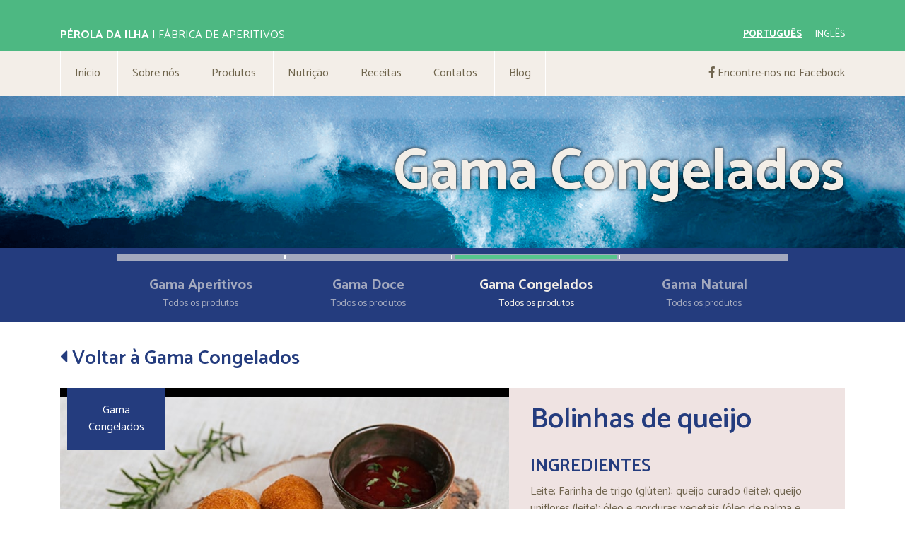

--- FILE ---
content_type: text/html; charset=UTF-8
request_url: https://www.peroladailha.pt/gama-congelados/produto/bolinhas-de-queijo
body_size: 17416
content:
<!doctype html>
<html lang="pt">
<head>
	<meta charset="utf-8">
	<title>Bolinhas de queijo Pérola da Ilha | Gama Congelados</title>
	<meta name="description" content="Aceda a toda a informação sobre as bolinhas de queijo da Pérola da ilha: ingredientes, imagens do produto e das embalagens (assim como às diversas opções de embalagens existentes e à ficha técnica).">	<meta name="author" content="CBB">
    <meta name="viewport" content="width=device-width,initial-scale=1.0">
	<!-- Global site tag (gtag.js) - Google Analytics -->
    <script async src="https://www.googletagmanager.com/gtag/js?id=UA-152004583-1"></script>
    <script>
      window.dataLayer = window.dataLayer || [];
      function gtag(){dataLayer.push(arguments);}
      gtag('js', new Date());

      gtag('config', 'UA-152004583-1');
    </script>
    <!-- Bootstrap Core CSS -->
    <link href="https://www.peroladailha.pt/assets/css/bootstrap.min.css" rel="stylesheet">
    <!-- Custom CSS -->
    <link href="https://www.peroladailha.pt/assets/css/style.css" rel="stylesheet">
    <!-- Google Font -->
    <link href="https://fonts.googleapis.com/css?family=Catamaran:400,500,600,700" rel="stylesheet">
    <!-- Font Awesome -->
    <link rel="stylesheet" href="https://use.fontawesome.com/releases/v5.0.10/css/all.css" integrity="sha384-+d0P83n9kaQMCwj8F4RJB66tzIwOKmrdb46+porD/OvrJ+37WqIM7UoBtwHO6Nlg" crossorigin="anonymous">
    <!-- Jquery -->
    <script src="https://code.jquery.com/jquery-3.3.1.slim.min.js" integrity="sha384-q8i/X+965DzO0rT7abK41JStQIAqVgRVzpbzo5smXKp4YfRvH+8abtTE1Pi6jizo" crossorigin="anonymous"></script>		<script src="https://ajax.googleapis.com/ajax/libs/jquery/2.1.3/jquery.min.js"></script>
    </head>
<body>
<div class="container-fluid main-menu d-none d-md-block">
	<div class="row top-menu">
		<div class="container">
			<a href="https://www.peroladailha.pt/"><img class="logo" alt="perola-da-ilha-logo" src="https://www.peroladailha.pt/assets/imagens/logotipo.png"> </a>
			<div class="row">
				<div class="col-sm-6 text-left">
					<p><strong>PÉROLA DA ILHA</strong> | Fábrica de Aperitivos</p>
				</div>
				<div class="col-sm-6 text-right">
					<ul>
						<li>
							<a class="active" href="#">português</a> <a class="" href="https://www.peroladailha.pt/en/frozen-range">inglês</a>
						</li>
					</ul>
				</div>
			</div>
		</div>
	</div>
	<div class="row bottom-menu">
		<div class="container">
			<div class="row">
				<div class="col-sm-12">
					<ul>
						<li><a href="https://www.peroladailha.pt/">Início</a></li>
						<li><a href="https://www.peroladailha.pt/sobre-nos">Sobre nós</a></li>
						<li><a href="https://www.peroladailha.pt/gamas-de-produtos">Produtos</a></li>
						<li><a href="https://www.peroladailha.pt/nutricao">Nutrição</a></li>
						<li><a href="https://www.peroladailha.pt/receitas">Receitas</a></li>
						<li><a href="https://www.peroladailha.pt/contatos">Contatos</a></li>
						<li><a href="https://www.peroladailha.pt/blog">Blog</a></li>
					</ul>
					<div class="facebook">
						<a href="https://www.facebook.com/perola.dailha/" target="_blank"><i class="fab fa-facebook-f"></i> Encontre-nos no Facebook</a>
					</div>
				</div>
			</div>
		</div>
	</div>
</div>
<div class="container-fluid mobile-menu d-md-none d-lg-none d-xl-non">
	<nav class="navbar navbar-expand-lg navbar-light">
		  <a class="navbar-brand" href="https://www.peroladailha.pt/"><img class="logo" alt="perola-da-ilha-logo" src="https://www.peroladailha.pt/assets/imagens/logotipo.png"></a>
			  <button class="navbar-toggler" type="button" data-toggle="collapse" data-target="#navbarSupportedContent" aria-controls="navbarSupportedContent" aria-expanded="false" aria-label="Toggle navigation">
			    <span class="navbar-toggler-icon"></span>
			  </button>
			  <div class="collapse navbar-collapse" id="navbarSupportedContent">
			    <ul class="navbar-nav mr-auto">
				    <li class="nav-item active">
				      	<a class="nav-link" href="https://www.peroladailha.pt/">Início <span class="sr-only">(current)</span></a>
				    </li>
				    <li class="nav-item">
				      	<a class="nav-link" href="https://www.peroladailha.pt/sobre-nos">Sobre nós</a>
				    </li>
				    <li class="nav-item">
				      	<a class="nav-link" href="https://www.peroladailha.pt/gamas-de-produtos">Produtos</a>
				    </li>
				    <li class="nav-item">
				      	<a class="nav-link" href="https://www.peroladailha.pt/nutricao">Nutrição</a>
				    </li>
				    <li class="nav-item">
				      	<a class="nav-link" href="https://www.peroladailha.pt/receitas">Receitas</a>
				    </li>
				    <li class="nav-item">
				      	<a class="nav-link" href="https://www.peroladailha.pt/contatos">Contatos</a>
				    </li>
				    <li class="nav-item">
				      	<a class="nav-link" href="https://www.peroladailha.pt/blog">Blog</a>
				    </li>
				    <li class="nav-item">
				      	<a class="nav-link" href="https://www.facebook.com/perola.dailha/" target="_blank"><i class="fab fa-facebook-f"></i> Encontre-nos no Facebook</a>
				    </li>
				    <li class="nav-item languages-mobile">
				      	<a class="active" href="#">português</a> / <a class="" href="https://www.peroladailha.pt/en/frozen-range">inglês</a>
				    </li>
			    </ul>
		  </div>
	</nav>
</div>

<style type="text/css">
	.slider-img{
		transition: background 0.5s linear;
	}
</style>
<div class="container-fluid" id="gama-congelados-produto">
	<div class="row banner-gama-congelados d-none d-sm-block">
		<div class="col-sm-12">
			<div class="container vertical-text">
				<span><p>Gama Congelados</p></span>
			</div>
		</div>
	</div>
	<div class="row gamas-selection d-none d-sm-block">
		<div class="container">
			<div class="row justify-content-md-center">
				<div class="col-sm-10">
					<div class="row barra-estranha">
						<div class="col-sm-3 barritas"><div class="inner"></div></div>
						<div class="col-sm-3 barritas"><div class="inner"></div></div>
						<div class="col-sm-3 barritas active"><div class="inner"></div></div>
						<div class="col-sm-3 barritas"><div class="inner"></div></div>
					</div>
					<div class="row">
						<div class="col-sm-3 salgados">
		<a href="https://www.peroladailha.pt/gama-salgados">
			<p class="title">Gama Aperitivos</p>
			<p>Todos os produtos</p>
		</a>
	</div>
	<div class="col-sm-3 doce">
		<a href="https://www.peroladailha.pt/gama-doce">
			<p class="title">Gama Doce</p>
			<p>Todos os produtos</p>
		</a>
	</div>
	<div class="col-sm-3 congelados active">
		<a href="https://www.peroladailha.pt/gama-congelados">
			<p class="title">Gama Congelados</p>
			<p>Todos os produtos</p>
		</a>
	</div>
	<div class="col-sm-3 natural">
		<a href="https://www.peroladailha.pt/gama-natural">
			<p class="title">Gama Natural</p>
			<p>Todos os produtos</p>
		</a>
	</div>
					</div>
				</div>
			</div>
		</div>
	</div>
	<div class="row sliders">
		<div class="container">
			<div class="row d-none d-sm-block">
				<div class="col-sm-12">
					<h3><a href="https://www.peroladailha.pt/gama-congelados"><i class="fas fa-caret-left"></i> Voltar à Gama Congelados</a></h3>
				</div>
			</div>
						<div class="row">
				<div class="col-sm-12">
					<div id="slider-gamas" class="carousel slide" data-ride="carousel">
					  	<div class="carousel-inner" role="listbox">
					    	<div class="carousel-item active" style="background:#efe3e2;">
					    		<div class="row">
						    		<div class="col-sm-7 imagem">
						    			<div class="slider-img" role="img" alt="Perola da Ilha Bolinhas de queijo" style="background-image: url('https://www.peroladailha.pt/assets/imagens/uploads/FOTF60781.JPG');background-color:black;background-repeat: no-repeat;background-position: center; background-size:contain;">
						    				<div class="title">
						    					<span>Gama </br>Congelados</span>
						    				</div>
						    			</div>
						    			<div class="bottom-buttons">
						    				<span class="ver-emb">Ver embalagem</span>
						    										    				<a href="https://www.peroladailha.pt/assets/imagens/uploads/34-fichas_tecnicas_CONGELADOS_2018_35_Bolinhas_de_Queijo.pdf" target="_blank">Ficha técnica</a>
						    										    			</div>
						    		</div>
						    		<div class="col-sm-5 detalhes">
						    			<p class="title">Bolinhas de queijo</p>
						    			<p class="subtitle">Ingredientes</p>
						    			<span class="text"><p>Leite; Farinha de trigo (gl&uacute;ten); queijo curado (leite); queijo uniflores (leite); &oacute;leo e gorduras vegetais (&oacute;leo de palma e seus derivados, &oacute;leo de girassol e &oacute;leo de soja); azeitonas recheadas; p&atilde;o ralado (gl&uacute;ten); ovos; a&ccedil;&uacute;car e sal.</p>
</span>
						    			<p class="subtitle">embalagens</p>
						    			<div class="row">
						    				<div class="col-6">
						    					<p class="text-title">Peso Líquido</p>
						    					<p class="text">350 gr.</p>
						    					<p class="text"></p>
						    					<p class="text"></p>
						    					<p class="text"></p>
						    					<p class="text"></p>
						    				</div>
						    				<div class="col-6">
						    					<p class="text-title">Embalagem</p>
						    					<p class="text">Caixa de 10 unid.</p>
						    					<p class="text"></p>
						    					<p class="text"></p>
						    					<p class="text"></p>
						    					<p class="text"></p>
						    				</div>
						    			</div>
						    	</div>
					    	</div>
					  	</div>
					</div>
					<hr>
				</div>
			</div>
		</div>
		<div class="row d-block d-sm-none">
			<div class="col-sm-12">
				<h3><a href="https://www.peroladailha.pt/gama-congelados"><i class="fas fa-caret-left"></i> Voltar à Gama Congelados</a></h3>
			</div>
		</div>
		<div class="row gamas-selection-mobile d-sm-none">
			<div class="container">
				<div class="row justify-content-md-center">
					<div class="col-sm-10">
						<div class="row">
						<div class="col-sm-3 salgados">
		<a href="https://www.peroladailha.pt/gama-salgados">
			<p class="title">Gama Aperitivos</p>
			<p>Todos os produtos</p>
		</a>
	</div>
	<div class="col-sm-3 doce">
		<a href="https://www.peroladailha.pt/gama-doce">
			<p class="title">Gama Doce</p>
			<p>Todos os produtos</p>
		</a>
	</div>
	<div class="col-sm-3 congelados active">
		<a href="https://www.peroladailha.pt/gama-congelados">
			<p class="title">Gama Congelados</p>
			<p>Todos os produtos</p>
		</a>
	</div>
	<div class="col-sm-3 natural">
		<a href="https://www.peroladailha.pt/gama-natural">
			<p class="title">Gama Natural</p>
			<p>Todos os produtos</p>
		</a>
	</div>
					</div>
					</div>
				</div>
			</div>
		</div>
	</div>
</div>
<script type="text/javascript">
$(document).ready(function(){
	$(".imagem .bottom-buttons").on("click", ".ver-emb", function(event){
		var ImagemEmbalagem = "BOLINHAS_DE_QUEIJO1.jpg";
		$(".slider-img").css("background-color", "white");
	    $(".slider-img").css("background-image", "url(../../assets/imagens/uploads/"+ImagemEmbalagem+")");
	    $(".slider-img").css("background-size", "contain");
	    $(this).addClass( "ver-prod" );
	    $(this).removeClass( "ver-emb" );
	    $(this).text( "Ver Produto" );
	});
	$(".imagem .bottom-buttons").on("click", ".ver-prod", function(event){
		var ImagemOriginal = "FOTF60781.JPG";
		$(".slider-img").css("background-color", "black");
        $(".slider-img").css("background-image", "url(../../assets/imagens/uploads/"+ImagemOriginal+")");
        $(".slider-img").css("background-size", "contain");
        $(this).addClass( "ver-emb" );
        $(this).removeClass( "ver-prod" );
        $(this).text( "Ver Embalagem" );
    });
});
</script>
<div class="container-fluid">
  <div class="row home-outro">
    <div class="container">
      <div class="row">
        <div class="col-sm-7">
          <div class="row">
            <div class="col-sm-6">
              <div class="box">
                <p><strong>LOJA</strong> PÉROLA DA ILHA</p>
                <p>Visite a nossa loja onde pode encontrar todos os nossos produtos e conhecer melhor cada uma das nossas variadas gamas!
</p>
                <p>
                  <span style="color:#0e683f;">Caminho da Adutora, 14                  <br>9500-511 Ponta Delgada</span>
                </p>
              </div>
            </div>
            <div class="col-sm-6">
              <div class="box">
                <p>PÉROLA DA ILHA <strong>ONLINE</strong></p>
                <p>“Por acaso as vossas pizzas congeladas são das melhores. O que é regional é que é bom. E da minha freguesia, da Fajã de Cima, melhor ainda!”</p>
                <p>- Fábio Miranda -</p>
              </div>
            </div>
          </div>
        </div>
        <div class="col-sm-5">
          <div class="box">
            <p>PÉROLA DA ILHA <strong>TODO O ANO</strong></p>
            <div class="linha">
              <div class="green-box">
                <strong>NOV.</strong><br>05/09              </div>
              <div class="texto">
                <p><strong>Conheça os dois novos sabores de pizza ATUM e VEGETARIANA</strong></p>
                <p>Dias 8 e 9 de Novembro degustação na nossa loja</p>
              </div>
            </div>
            <div class="linha">
              <div class="green-box">
                <strong>NOV.</strong><br>12/16              </div>
              <div class="texto">
                <p><strong>Promoção produtos GAMA NATURAL</strong></p>
                <p>Passa uva sem grainha 180g  e cajú cru 180g. Uma conbinação prefeita! Dias 15 e 16 degustação.</p>
              </div>
            </div>
          </div>
        </div>
      </div>
    </div>
  </div>
</div>	<div class="container-fluid" id="footer">
		<div class="container">
			<div class="row">
				<div class="col-sm-4">
					<ul class="footer-links">
						<a href="https://www.peroladailha.pt/"><li>Início</li></a>
						<a href="https://www.peroladailha.pt/sobre-nos"><li>Sobre nós</li></a>
						<a href="https://www.peroladailha.pt/gamas-de-produtos"><li>Produtos</li></a>
						<a href="https://www.peroladailha.pt/nutricao"><li>Nutrição</li></a>
						<a href="https://www.peroladailha.pt/receitas"><li>Receitas</li></a>												<a href="/privacy-policy"><li>Política de Privacidade</li></a>
					</ul>
				</div>
				<div class="col-sm-4">
					<p style="text-transform:uppercase;" class="title foot-cont"><a href="https://www.peroladailha.pt/contatos">Contatos</a></p>
					<div class="linha morada">
						<i class="fas fa-map-signs"></i>
						<p>Rua das Províncias, 87 <br> 9500-518 Ponta Delgada</p>
					</div>
					<div class="linha">
						<i class="fas fa-phone"></i>
						<p>296 638 908</p>
					</div>
				</div>
				<div class="col-sm-4">
					<p class="title facebook"><a href="https://www.facebook.com/perola.dailha/">FACEBOOK <i class="fab fa-facebook-square"></i></a></p>
					<a href="mailto:info@peroladailha.pt">
						<div class="duvidas">
							<p>Dúvidas? Contate info@peroladailha.pt</p>
							<div class="arrow"><i class="fas fa-angle-right"></i></div>
						</div>
					</a>
					<a target="_blank" class="desenvolvido" href="https://cbb.com.pt/">Desenvolvido por CBB - Cubo &amp; Beebrand</a>
				</div>
			</div>
		</div>
	</div>		<div id="alertcookies">		<span>Este site utiliza cookies para permitir uma melhor experiência por parte do utilizador. Ao navegar no site estará a consentir a sua utilização.</span> 		<a target="_blank" href="/privacy-policy">Informação</a>		<a id="close" class="acceptcookies" style="float:right; text-transform:uppercase;" href="JavaScript:alert(0)">Aceitar</a>	</div>	<script>jQuery(document).ready(function() {  // If the 'hide cookie is not set we show the message  if (!readCookie('hide')) {    $('#alertcookies').show();  }  // Add the event that closes the popup and sets the cookie that tells us to  // not show it again until one day has passed.  jQuery('#close').click(function() {    $('#alertcookies').hide();    createCookie('hide', true, 1)    return false;  });});// ---// And some generic cookie logic// ---function createCookie(name,value,days) {  if (days) {    var date = new Date();    date.setTime(date.getTime()+(days*24*60*60*1000));    var expires = "; expires="+date.toGMTString();  }  else var expires = "";  document.cookie = name+"="+value+expires+"; path=/";}function readCookie(name) {  var nameEQ = name + "=";  var ca = document.cookie.split(';');  for(var i=0;i < ca.length;i++) {    var c = ca[i];    while (c.charAt(0)==' ') c = c.substring(1,c.length);    if (c.indexOf(nameEQ) == 0) return c.substring(nameEQ.length,c.length);  }  return null;}function eraseCookie(name) {  createCookie(name,"",-1);}</script>
	</body>		
	<!-- jQuery first, then Popper.js, then Bootstrap JS -->
	<script src="https://cdnjs.cloudflare.com/ajax/libs/popper.js/1.14.0/umd/popper.min.js" integrity="sha384-cs/chFZiN24E4KMATLdqdvsezGxaGsi4hLGOzlXwp5UZB1LY//20VyM2taTB4QvJ" crossorigin="anonymous"></script>
	<script src="https://stackpath.bootstrapcdn.com/bootstrap/4.1.0/js/bootstrap.min.js" integrity="sha384-uefMccjFJAIv6A+rW+L4AHf99KvxDjWSu1z9VI8SKNVmz4sk7buKt/6v9KI65qnm" crossorigin="anonymous"></script>
</html>

--- FILE ---
content_type: text/css
request_url: https://www.peroladailha.pt/assets/css/style.css
body_size: 41087
content:
/* Global */#alertcookies {	padding:15px;	background: rgba(0, 0, 0, 0.48);	bottom: 0;	position:fixed;	width: 100%;	display: none;}#alertcookies span {	margin-left:20px;	color: white;	text-align:left;}#alertcookies > .acceptcookies {	float: right;    display: block;    padding: 5px 8px;    min-width: 100px;    border-radius: 5px;    cursor: pointer;    color: #fff;    background: #0d683f;    text-align: center;	margin-right:20px;}
*{
	font-family: 'Catamaran', sans-serif;
}
ul{
	padding:0;
	margin: 0;
}
li{
	list-style: none;
}
.carousel-indicators li {
    border-radius: 50%;
    height: 15px;
    width: 15px;
}
.carousel-control-next-icon, .carousel-control-prev-icon {
    width: 41px;
    height: 41px;
}
/* ---- Main Menu ---- */

.main-menu .top-menu{
	background-color:#4db882;
	color:white;
}
.main-menu .top-menu p, .main-menu .top-menu a{
	margin-top:10px;
	margin-bottom:10px;
	text-transform: uppercase;
}
.main-menu .top-menu a{
	color:white;
	text-decoration: none;
	display: inline-block;
	font-size:14px;
	padding-left: 15px
}
.main-menu .top-menu a.active{
	text-decoration: underline;
	font-weight: bold;
}
.main-menu .top-menu a:hover{
	text-decoration: underline;
}
.main-menu .bottom-menu{
	background-color: #f3eee8;
}
.main-menu .bottom-menu li, .main-menu .bottom-menu ul, .main-menu .bottom-menu .facebook{
	display: inline-block;
}
.main-menu .bottom-menu .facebook{
	float:right;
}
.main-menu .bottom-menu .facebook a{
	padding-top:20px;
	padding-bottom:20px;
	padding-left:20px;
	padding-right:0px;
	text-decoration: none;
	color:#70654f;
	display: inline-block;
}
.main-menu .bottom-menu li a{
	padding: 20px;
	display: inline-block;
	color:#6f654c;
	text-align: left;
	border-left:1px solid white;
}
.main-menu .bottom-menu li:last-child a{
	border-right:1px solid white;
}
.main-menu .container{
	position: relative;
}
.main-menu .logo{
	position: absolute;
    left: -125px;
    top: 15px;
}
.mobile-menu{
	background:#f3eee8;
}
.mobile-menu a{
	color:#6f654c;
}
.mobile-menu .languages-mobile a{
	text-transform: uppercase;
}
.mobile-menu .languages-mobile .active{
	font-weight: bold;
	text-decoration: underline;
}
/* ---- Footer ---- */
#footer{
	background:#0e683f;
	padding-top:45px;
	padding-bottom:40px;
	color:#f3eee7;
	font-size:14px;
}
#footer .title{
	font-weight: bold;
}
#footer .title, #footer .footer-links, #footer .linha, #footer .duvidas, #footer .desenvolvido{
	padding-left: 15%;
}
#footer a{
	color:white;
	text-decoration: none;
}
#footer .footer-links a{
	text-transform: uppercase;
}
#footer a:hover{
	text-decoration: underline;
}
#footer .linha{
	display: inline-block;
	width:100%;
}
#footer .linha i, #footer .linha p{
	display: inline-block;
	float: left;
}
#footer .linha i{
	padding-right:10px;
}
#footer .facebook i{
	padding-left: 10px;
	font-size:18px;
}
#footer .desenvolvido{
    display: inline-block;
	padding-top: 30px;
}
#footer .duvidas{
	background:#248457;
	position: relative;
}
#footer .duvidas p{
	display: inline-block;
    margin: 0;
	padding:10px;
}
#footer .arrow{
	background:#4cb881;
	display: inline-block;
    float: right;
    height: 100%;
    padding:10px 15px;
}
.paginacao div a, .paginacao a button{
	display: inline-block;
    background: #e7e2db;
    padding: 3px;
    border: 1px solid #777777;
    color: #242424;
    font-weight: bold;
    min-width: 31px;
    text-align: center;
    cursor: pointer;
}
.paginacao div a:hover, .paginacao a button:hover{
	cursor: pointer;
	background:#d6d4d1;
}
.paginacao #current{
	display: inline-block;
    background: #242424;
    padding: 3px;
    border: 1px solid #777777;
    color: white;
    font-weight: bold;
    min-width: 31px;
    text-align: center;
}
.paginacao > div, .paginacao > a{
	display: inline-block;
	margin: 3px;
}
.paginacao{
	text-align: center;
}
.paginacao.pag-gamas{
	text-align: right;
}
.paginacao.pag-top{
	margin-top:33px;
	margin-bottom:21px;
}
/* ---- Homepage ---- */
#homepage-slider, #homepage-slider .carousel-item {
  	width:100%;
  	height:460px;
}
#homepage-slider .vertical-text{
	height: 460px;
  	line-height: 460px;
}
#homepage-slider .vertical-text span{
	display: inline-block;
  	vertical-align: middle;
  	line-height: 68px;
}
#homepage-slider .vertical-text span p{
	font-size:60px;
	color:white;
	font-weight: bold;
	text-shadow:0px 0px 5px black;
	margin: 0;
}
#homepage a.butao-verde{
	padding:8px 12px;
	background:#0d683f;
	border:1px solid #bdb5a8;
	color:white;font-size:16px;
}
#homepage .span-verde{
	display: inline-block;
	float: right;
}
#homepage h2, #homepage h2>a{
	color:#0d683f;
}
.home-sobre-nos{
	background-color:#f3eee8;
	background-image:url('../imagens/logotipo_cortado.png');
	background-repeat: no-repeat;
	background-position: left bottom;
	padding-top:25px;
	padding-bottom:25px;
}
.home-sobre-nos p, .home-sobre-nos a{
	color:#ab9772;
}
.home-sobre-nos h2{
	font-weight: bold;
    font-size: 28px;
}
.home-gamas{
	padding-top:40px;
}
.home-gamas .doce, .home-gamas .congelados{
	text-align: center;
}
.home-gamas .natural{
	text-align: right;
}
.home-receitas{
	padding-top:40px;
}
.home-receitas hr{
	color: #bcb5a7;
	margin-top:40px;
}
.home-receitas .receita{
	height:200px;
	background-position: center; 
	background-size:cover;
	position: relative;
}
.home-receitas .receita .footer-receita{
	position: absolute;
	bottom: 0;
	background-color: rgba(14, 104, 63, 0.6);
	display: inline-block;
	width: 100%;
	text-align: center;
}
.home-receitas .receita .footer-receita p{
	text-transform: uppercase;
	color: white;
	margin-top:17px;
	margin-bottom:17px;
	font-size: 24px;
	font-weight: 500;
}
.home-outro{
	padding-top:25px;
	padding-bottom:25px;
}
.home-outro .box{
	background:#f2f2f2;
	padding-top:30px;
	padding-left: 15px;
	padding-right: 15px;
	padding-bottom: 15px;
	height:100%;
}
.dark-footer{
	background:#f3eee7;
}
.dark-footer .home-outro .box, #receita-single .outro-footer .box{
	background:#e7e2db !important;
}
.home-outro .box p{
	color:#242424;
}
.home-outro .box .linha{
	display: inline-block;
	padding-bottom:7px;
	padding-top:2px;
	width:100%;
}
.home-outro .box .linha .green-box{
	display: inline-block;
	background:#4cb881;
	color:white;
	padding:9px;
	float:left;
	line-height: 15px;
	text-align: center;
	font-size:14px;
}
.home-outro .box .linha .texto{
	display: inline-block;
	float:left;
	padding-top: 4px;
    font-size: 15px;
    padding-left: 9px;
    width: calc(100% - 50px);
}
.home-outro .box .linha .texto p{
	margin-bottom:3px;
	line-height: 19px;
}
#homepage .produto .etiqueta {
    display: inline-block;
    position: absolute;
    top: 0;
    left: 13px;
    color: white;
    padding: 10px 15px;
    text-align: center;
}
#homepage .aperitivos .produto .etiqueta{
    background: #0e683f;
}
#homepage .congelados .produto .etiqueta{
    background: #243c7e;
}
#homepage .doce .produto .etiqueta{
    background: #9c1d86;
}
#homepage .natural .produto .etiqueta{
    background: #50281a;
}
#homepage .produto .imagem {
    height: 220px;
    background-repeat: no-repeat;
    background-position: center center;
    background-size: cover;
    position: relative;
}
#homepage .produto .etiqueta p {
    margin-bottom: 0;
    text-transform: uppercase;
}
/* ---- Gamas ---- */
#gamas .banner-gamas{
	height:215px;
	background-image: url('../imagens/banner-gamas.jpg');
	background-repeat: no-repeat;
	background-position:top center; 
	background-size:cover;
}
#gamas .vertical-text{
	height: 215px;
  	line-height: 215px;
	text-align: center;
}
#gamas .vertical-text span{
	display: inline-block;
  	vertical-align: middle;
  	line-height: normal;
}
#gamas .vertical-text span p{
	font-size:82px;
	color:#0e683f;
	font-weight: bold;
	text-shadow:0px 0px 5px white;
	margin: 0;
}
#gamas .gamas-selection{
	background:#f3eee7;
    padding-bottom: 25px;
}
#gamas .gamas-selection .salgados p{
	color:#0e683f;
}
#gamas .gamas-selection .doce p{
	color:#9c1d86;
}
#gamas .gamas-selection .congelados p{
	color:#243c7e;
}
#gamas .gamas-selection .natural p{
	color:#50281a;
}
#gamas .gamas-selection .salgados .img-gamas{
	background-image:url('../imagens/gama-salgados.jpg');
}
#gamas .gamas-selection .doce .img-gamas{
	background-image:url('../imagens/gama-doce.jpg');
}
#gamas .gamas-selection .congelados .img-gamas{
	background-image:url('../imagens/gama-congelados.jpg');
}
#gamas .gamas-selection .natural .img-gamas{
	background-image:url('../imagens/gama-natural.jpg');
}
#gamas .gamas-selection .img-gamas{
	height:225px;
	display: inline-block;
	width: 100%;
	background-repeat: no-repeat;
	background-position:center; 
	background-size:cover;
}
#gamas .barra-estranha{
	background:#70654f;
	padding:2px;
    line-height: 0;
    margin-top:8px;
    margin-bottom:20px;
}
.barra-estranha .barritas{
	padding-left: 3px;
    padding-right: 3px;
    border-right: 2px solid white;
}
#gamas .barra-estranha .barritas .inner{
	display: inline-block;
	background:#57c58d;
	height:6px;
	width: 100%;
}
/* ---- Gama Doce ---- */
#gama-doce{
	background: #f3eee7;
}
#gama-doce .banner-gama-doce{
	height:215px;
	background-image: url('../imagens/banner_doce.png');
	background-repeat: no-repeat;
	background-position:top center; 
	background-size:cover;
}
#gama-doce .banner-gama-doce .vertical-text{
	height: 215px;
  	line-height: 215px;
	text-align: right;
}
#gama-doce .banner-gama-doce .vertical-text span{
	display: inline-block;
  	vertical-align: middle;
  	line-height: normal;
}
#gama-doce .banner-gama-doce .vertical-text span p{
	font-size:82px;
	color:#9c1d86;
	font-weight: bold;
	text-shadow:0px 0px 5px white;
	margin: 0;
}
#gama-doce .barra-estranha{
	background:#d19dc1;
	padding:2px;
    line-height: 0;
    margin-top:8px;
    margin-bottom:20px;
}
#gama-doce .barra-estranha .barritas .inner{
	display: inline-block;
	height:6px;
	width: 100%;
}
#gama-doce .gamas-selection{
	background:#9c1d86;
}
#gama-doce .gamas-selection p{
	color:#d19dc1;
	text-align: center;
}
#gama-doce .gamas-selection .barra-estranha .active .inner{
	background:#57c58d;
}
#gama-doce .gamas-selection .active p{
	color:#f3eee7;
}
#gama-doce h3{
	color:#9c1d86;
	margin-top:35px;
	margin-bottom:25px;
	font-weight: 600;
}
#gama-doce .produto{
	margin-bottom:20px;
}
#gama-doce .produto .imagem{
	height:220px;
	background-repeat: no-repeat;
	background-position:center center; 
	background-size:cover;
	position: relative;
}
#gama-doce .produto .etiqueta{
	display: inline-block;
    position: absolute;
    top: 0;
    left: 10px;
    background: #9c1d86;
    color: white;
    padding: 10px 30px;
    text-align: center;
    display: none;
}
#gama-doce .produto .etiqueta p{
	margin-bottom: 0;
    text-transform: uppercase;
}
#gama-doce .produto .rodape{
	background: white;
    text-align: center;
    padding: 10px;
    color: #9c1d86;
    font-size: 17px;
}
#gama-doce .produto, #gama-congelados .produto, #gama-natural .produto, #gama-salgados .produto {
	transition: all .2s;
}
#gama-doce .produto:hover .rodape span{
	text-decoration: none !important;
}
#gama-doce .sliders a{
	text-decoration: none !important;
}
#gama-doce .produto:hover, #gama-natural .produto:hover, #gama-salgados .produto:hover, #gama-congelados .produto:hover{
	transform: scale(1.05);
	transition: all .2s;
}
#gama-doce hr{
	margin-top: 40px;
	color:#70654f;
	margin-bottom: 20px;
}
/* ---- Gama Salgados ---- */
#gama-salgados{
	background: #f3eee7;
}
#gama-salgados .banner-gama-salgados{
	height:215px;
	background-image: url('../imagens/banner_salgados.png');
	background-repeat: no-repeat;
	background-position:top center; 
	background-size:cover;
}
#gama-salgados .banner-gama-salgados .vertical-text{
	height: 215px;
  	line-height: 215px;
	text-align: right;
}
#gama-salgados .banner-gama-salgados .vertical-text span{
	display: inline-block;
  	vertical-align: middle;
  	line-height: normal;
}
#gama-salgados .banner-gama-salgados .vertical-text span p{
	font-size:82px;
	color:#f3eee7;
	font-weight: bold;
	text-shadow:0px 0px 5px black;
	margin: 0;
}
#gama-salgados .barra-estranha{
	background:#9abaa6;
	padding:2px;
    line-height: 0;
    margin-top:8px;
    margin-bottom:20px;
}
#gama-salgados .barra-estranha .barritas .inner{
	display: inline-block;
	height:6px;
	width: 100%;
}
#gama-salgados .gamas-selection{
	background:#0e683f;
}
#gama-salgados .gamas-selection p{
	color:#9abaa6;
	text-align: center;
}
#gama-salgados .gamas-selection .barra-estranha .active .inner{
	background:#57c58d;
}
#gama-salgados .gamas-selection .active p{
	color:#f3eee7;
}
#gama-salgados h3{
	color:#0e683f;
	margin-top:35px;
	margin-bottom:25px;
	font-weight: 600;
}
#gama-salgados .produto{
	margin-bottom:20px;
}
#gama-salgados .produto .imagem{
	height:220px;
	background-repeat: no-repeat;
	background-position:center center; 
	background-size:cover;
	position: relative;
}
#gama-salgados .produto .etiqueta{
	display: inline-block;
    position: absolute;
    top: 0;
    left: 10px;
    background: #0e683f;
    color: white;
    padding: 10px 30px;
    text-align: center;
}
#gama-salgados .produto .etiqueta p{
	margin-bottom: 0;
    text-transform: uppercase;
}
#gama-salgados .produto .rodape{
	background: white;
    text-align: center;
    padding: 10px;
    color:#0e683f;
}
#gama-salgados hr{
	margin-top: 40px;
	color:#70654f;
	margin-bottom: 20px;
}
/* Gama Congelados */
#gama-congelados{
	background: #f3eee7;
}
#gama-congelados .banner-gama-congelados{
	height:215px;
	background-image: url('../imagens/banner_congelados.png');
	background-repeat: no-repeat;
	background-position:top center; 
	background-size:cover;
}
#gama-congelados .banner-gama-congelados .vertical-text{
	height: 215px;
  	line-height: 215px;
	text-align: right;
}
#gama-congelados .banner-gama-congelados .vertical-text span{
	display: inline-block;
  	vertical-align: middle;
  	line-height: normal;
}
#gama-congelados .banner-gama-congelados .vertical-text span p{
	font-size:82px;
	color:#f3eee7;
	font-weight: bold;
	text-shadow:0px 0px 5px black;
	margin: 0;
}
#gama-congelados .barra-estranha{
	background:#a3a9be;
	padding:2px;
    line-height: 0;
    margin-top:8px;
    margin-bottom:20px;
}
#gama-congelados .barra-estranha .barritas .inner{
	display: inline-block;
	height:6px;
	width: 100%;
}
#gama-congelados .gamas-selection{
	background:#243c7e;
}
#gama-congelados .gamas-selection p{
	color:#a3a9be;
	text-align: center;
}
#gama-congelados .gamas-selection .barra-estranha .active .inner{
	background:#57c58d;
}
#gama-congelados .gamas-selection .active p{
	color:#f3eee7;
}
#gama-congelados h3{
	color:#243c7e;
	margin-top:35px;
	margin-bottom:25px;
	font-weight: 600;
}
#gama-congelados .produto{
	margin-bottom:20px;
}
#gama-congelados .produto .imagem{
	height:220px;
	background-repeat: no-repeat;
	background-position:center center; 
	background-size:cover;
	position: relative;
}
#gama-congelados .produto .etiqueta{
	display: inline-block;
    position: absolute;
    top: 0;
    left: 10px;
    background: #243c7e;
    color: white;
    padding: 10px 30px;
    text-align: center;
}
#gama-congelados .produto .etiqueta p{
	margin-bottom: 0;
    text-transform: uppercase;
}
#gama-congelados .produto .rodape{
	background: white;
    text-align: center;
    padding: 10px;
    color:#243c7e;
}
#gama-congelados hr{
	margin-top: 40px;
	color:#70654f;
	margin-bottom: 20px;
}
/* ---- Natural ----*/
#gama-natural{
	background: #f3eee7;
}
#gama-natural .banner-gama-natural{
	height:215px;
	background-image: url('../imagens/banner_natural.png');
	background-repeat: no-repeat;
	background-position:bottom center; 
	background-size:cover;
}
#gama-natural .banner-gama-natural .vertical-text{
	height: 215px;
  	line-height: 215px;
	text-align: right;
}
#gama-natural .banner-gama-natural .vertical-text span{
	display: inline-block;
  	vertical-align: middle;
  	line-height: normal;
}
#gama-natural .banner-gama-natural .vertical-text span p{
	font-size:82px;
	color:#f3eee7;
	font-weight: bold;
	text-shadow:0px 0px 5px black;
	margin: 0;
}
#gama-natural .barra-estranha{
	background:#b4a197;
	padding:2px;
    line-height: 0;
    margin-top:8px;
    margin-bottom:20px;
}
#gama-natural .barra-estranha .barritas .inner{
	display: inline-block;
	height:6px;
	width: 100%;
}
#gama-natural .gamas-selection{
	background:#50281a;
}
#gama-natural .gamas-selection p{
	color:#b4a197;
	text-align: center;
}
#gama-natural .gamas-selection .barra-estranha .active .inner{
	background:#57c58d;
}
#gama-natural .gamas-selection .active p{
	color:#f3eee7;
}
#gama-natural h3{
	color:#50281a;
	margin-top:35px;
	margin-bottom:25px;
	font-weight: 600;
}
#gama-natural .produto{
	margin-bottom:20px;
}
#gama-natural .produto .imagem{
	height:220px;
	background-repeat: no-repeat;
	background-position:center center; 
	background-size:cover;
	position: relative;
}
#gama-natural .produto .etiqueta{
	display: inline-block;
    position: absolute;
    top: 0;
    left: 10px;
    background: #50281a;
    color: white;
    padding: 10px 30px;
    text-align: center;
}
#gama-natural .produto .etiqueta p{
	margin-bottom: 0;
    text-transform: uppercase;
}
#gama-natural .produto .rodape{
	background: white;
    text-align: center;
    padding: 10px;
    color:#50281a;
}
#gama-natural hr{
	margin-top: 40px;
	color:#70654f;
	margin-bottom: 20px;
}
/* ---- Gama Doce Produto ---- */
#gama-doce-produto .banner-gama-doce{
	height:215px;
	background-image: url('../imagens/banner_doce.png');
	background-repeat: no-repeat;
	background-position:top center; 
	background-size:cover;
}
#gama-doce-produto .banner-gama-doce .vertical-text{
	height: 215px;
  	line-height: 215px;
	text-align: right;
}
#gama-doce-produto .banner-gama-doce .vertical-text span{
	display: inline-block;
  	vertical-align: middle;
  	line-height: normal;
}
#gama-doce-produto .banner-gama-doce .vertical-text span p{
	font-size:82px;
	color:#9c1d86;
	font-weight: bold;
	text-shadow:0px 0px 5px white;
	margin: 0;
}
#gama-doce-produto .barra-estranha{
	background:#d19dc1;
	padding:2px;
    line-height: 0;
    margin-top:8px;
    margin-bottom:20px;
}
#gama-doce-produto .barra-estranha .barritas .inner{
	display: inline-block;
	height:6px;
	width: 100%;
}
#gama-doce-produto .gamas-selection{
	background:#9c1d86;
}
#gama-doce-produto .gamas-selection p{
	color:#d19dc1;
	text-align: center;
}
#gama-doce-produto .gamas-selection .barra-estranha .active .inner{
	background:#57c58d;
}
#gama-doce-produto .gamas-selection .active p{
	color:#f3eee7;
}
#gama-doce-produto #slider-gamas .imagem .title{
	display: inline-block;
	position: absolute;
	top: 0;
	left: 10px;
	background:#9c1d86;
	color: white;
	padding:20px 30px;
	text-align: center;
}
#gama-doce-produto .sliders h3, #gama-doce-produto .sliders h3 a{
	color:#9c1d86;
	margin-top:35px;
	margin-bottom:25px;
	font-weight: 600;
}
#gama-doce-produto #slider-gamas .detalhes .text-title{
    color: #9c1d86;
}
#gama-doce-produto #slider-gamas .detalhes .title, #gama-doce #slider-gamas .subtitle{
	color:#9c1d86;
}
#gama-doce-produto #slider-gamas .bottom-buttons a, #gama-doce-produto #slider-gamas .bottom-buttons span{
	background: #9c1d86;
}
/* ---- Gama Salgados ---- */
#gama-salgados-produto .banner-gama-salgados{
	height:215px;
	background-image: url('../imagens/banner_salgados.png');
	background-repeat: no-repeat;
	background-position:top center; 
	background-size:cover;
}
#gama-salgados-produto .banner-gama-salgados .vertical-text{
	height: 215px;
  	line-height: 215px;
	text-align: right;
}
#gama-salgados-produto .banner-gama-salgados .vertical-text span{
	display: inline-block;
  	vertical-align: middle;
  	line-height: normal;
}
#gama-salgados-produto .banner-gama-salgados .vertical-text span p{
	font-size:82px;
	color:#f3eee7;
	font-weight: bold;
	text-shadow:0px 0px 5px black;
	margin: 0;
}
#gama-salgados-produto .barra-estranha{
	background:#9abaa6;
	padding:2px;
    line-height: 0;
    margin-top:8px;
    margin-bottom:20px;
}
#gama-salgados-produto .barra-estranha .barritas .inner{
	display: inline-block;
	height:6px;
	width: 100%;
}
#gama-salgados-produto .gamas-selection{
	background:#0e683f;
}
#gama-salgados-produto .gamas-selection p{
	color:#9abaa6;
	text-align: center;
}
#gama-salgados-produto .gamas-selection .barra-estranha .active .inner{
	background:#57c58d;
}
#gama-salgados-produto .gamas-selection .active p{
	color:#f3eee7;
}
#gama-salgados-produto #slider-gamas .imagem .title{
	display: inline-block;
	position: absolute;
	top: 0;
	left: 10px;
	background:#0e683f;
	color: white;
	padding:20px 30px;
	text-align: center;
}
#gama-salgados-produto .sliders h3, #gama-salgados-produto .sliders h3 a{
	color:#0e683f;
	margin-top:35px;
	margin-bottom:25px;
	font-weight: 600;
}
#gama-salgados-produto #slider-gamas .detalhes .text-title{
    color: #0e683f;
}
#gama-salgados-produto #slider-gamas .detalhes .title, #gama-salgados-produto #slider-gamas .subtitle{
	color:#0e683f;
}
#gama-salgados-produto #slider-gamas .bottom-buttons a, #gama-salgados-produto #slider-gamas .bottom-buttons span{
	background: #0e683f;
}
/* ---- Gama Cogelados ---- */
#gama-congelados-produto .banner-gama-congelados{
	height:215px;
	background-image: url('../imagens/banner_congelados.png');
	background-repeat: no-repeat;
	background-position:top center; 
	background-size:cover;
}
#gama-congelados-produto .banner-gama-congelados .vertical-text{
	height: 215px;
  	line-height: 215px;
	text-align: right;
}
#gama-congelados-produto .banner-gama-congelados .vertical-text span{
	display: inline-block;
  	vertical-align: middle;
  	line-height: normal;
}
#gama-congelados-produto .banner-gama-congelados .vertical-text span p{
	font-size:82px;
	color:#f3eee7;
	font-weight: bold;
	text-shadow:0px 0px 5px black;
	margin: 0;
}
#gama-congelados-produto .barra-estranha{
	background:#a3a9be;
	padding:2px;
    line-height: 0;
    margin-top:8px;
    margin-bottom:20px;
}
#gama-congelados-produto .barra-estranha .barritas .inner{
	display: inline-block;
	height:6px;
	width: 100%;
}
#gama-congelados-produto .gamas-selection{
	background:#243c7e;
}
#gama-congelados-produto .gamas-selection p{
	color:#a3a9be;
	text-align: center;
}
#gama-congelados-produto .gamas-selection .barra-estranha .active .inner{
	background:#57c58d;
}
#gama-congelados-produto .gamas-selection .active p{
	color:#f3eee7;
}
#gama-congelados-produto #slider-gamas .imagem .title{
	display: inline-block;
	position: absolute;
	top: 0;
	left: 10px;
	background:#243c7e;
	color: white;
	padding:20px 30px;
	text-align: center;
}
#gama-congelados-produto .sliders h3, #gama-congelados-produto .sliders h3 a{
	color:#243c7e;
	margin-top:35px;
	margin-bottom:25px;
	font-weight: 600;
}
#gama-congelados-produto #slider-gamas .detalhes .text-title{
    color: #243c7e;
}
#gama-congelados-produto #slider-gamas .detalhes .title, #gama-congelados-produto #slider-gamas .subtitle{
	color:#243c7e;
}
#gama-congelados-produto #slider-gamas .bottom-buttons a, #gama-congelados-produto #slider-gamas .bottom-buttons span{
	background: #243c7e;
}
/* ---- Gama natural ---- */
#gama-natural-produto .banner-gama-natural{
	height:215px;
	background-image: url('../imagens/banner_natural.png');
	background-repeat: no-repeat;
	background-position:bottom center; 
	background-size:cover;
}
#gama-natural-produto .banner-gama-natural .vertical-text{
	height: 215px;
  	line-height: 215px;
	text-align: right;
}
#gama-natural-produto .banner-gama-natural .vertical-text span{
	display: inline-block;
  	vertical-align: middle;
  	line-height: normal;
}
#gama-natural-produto .banner-gama-natural .vertical-text span p{
	font-size:82px;
	color:#f3eee7;
	font-weight: bold;
	text-shadow:0px 0px 5px black;
	margin: 0;
}
#gama-natural-produto .barra-estranha{
	background:#b4a197;
	padding:2px;
    line-height: 0;
    margin-top:8px;
    margin-bottom:20px;
}
#gama-natural-produto .barra-estranha .barritas .inner{
	display: inline-block;
	height:6px;
	width: 100%;
}
#gama-natural-produto .gamas-selection{
	background:#50281a;
}
#gama-natural-produto .gamas-selection p{
	color:#b4a197;
	text-align: center;
}
#gama-natural-produto .gamas-selection .barra-estranha .active .inner{
	background:#57c58d;
}
#gama-natural-produto .gamas-selection .active p{
	color:#f3eee7;
}
#gama-natural-produto #slider-gamas .imagem .title{
	display: inline-block;
	position: absolute;
	top: 0;
	left: 10px;
	background:#50281a;
	color: white;
	padding:20px 30px;
	text-align: center;
}
#gama-natural-produto .sliders h3, #gama-natural-produto .sliders h3 a{
	color:#50281a;
	margin-top:35px;
	margin-bottom:25px;
	font-weight: 600;
}
#gama-natural-produto #slider-gamas .detalhes .text-title{
    color: #50281a;
}
#gama-natural-produto #slider-gamas .detalhes .title, #gama-natural-produto #slider-gamas .subtitle{
	color:#50281a;
}
#gama-natural-produto #slider-gamas .bottom-buttons a, #gama-natural-produto #slider-gamas .bottom-buttons span{
	background: #50281a;
}
/*---- GAMAS GERAL ----*/
.gamas-selection p{
	text-align: center;
}
.gamas-selection .barra-estranha .barritas{
	padding-left: 3px;
    padding-right: 3px;
    border-right: 2px solid white;
}
.gamas-selection .barra-estranha .barritas:last-child{
	border-right:0px !important;
}
.gamas-selection p{
	font-size:14px;
}
.gamas-selection p.title{
	font-size:20px;
	font-weight: bold;
	margin-bottom: 0px;
}
#slider-gamas{
	width:100%;
}
#slider-gamas .slider-img{
	height:450px;
	position: relative;
	transition: background 0.5s linear;
}
#slider-gamas .carousel-control-prev {
    left: -125px;
    opacity: 1;
}
#slider-gamas .carousel-control-next {
    right: -125px;
    opacity: 1;
}
#slider-gamas .carousel-control-prev .fas, #slider-gamas .carousel-control-next .fas{
	color: #ac9771;
    font-size: 40px;
}
#slider-gamas .bottom-buttons a, #slider-gamas .bottom-buttons span{
	display: inline-block;
	padding: 5px;
	width: 50%;
	border-top:2px solid #efe3e2;
	border-right:2px solid #efe3e2;
	color: #f3eee7;
	float: left;
	text-align: center;
}
#slider-gamas .bottom-buttons a:hover, #slider-gamas .bottom-buttons span:hover{
	cursor: pointer;
}
.bottom-buttons a:last-child{
	border-right:0px solid transparent;
}
#slider-gamas, #slider-gamas .carousel-item {
  	width:100%;
}
#slider-gamas .detalhes .title{
	font-size:40px;
	font-weight: 600;
	margin-top: 15px;
}
#slider-gamas .detalhes .subtitle{
	text-transform: uppercase;
	font-size:26px;
	font-weight: 600;
	margin-bottom: 5px;
    margin-top: 10px;
}
#slider-gamas .detalhes{
	padding-right:45px;
}
#slider-gamas .detalhes .text{
	font-size: 16px;
    color: #70654f;
    margin-bottom:5px;
}
#slider-gamas .detalhes .text-title{
	font-size: 18px;
    font-weight: 600;
    margin-bottom: 0;
}
/* ----- Sobre nos ----- */
#sobre-nos .banner-sobre-nos{
	height:215px;
	background-image: url('../imagens/sobre-nos.jpg');
	background-repeat: no-repeat;
	background-position:bottom center; 
	background-size:cover;
}
#sobre-nos .banner-sobre-nos .vertical-text{
	height: 215px;
  	line-height: 215px;
	text-align: right;
}
#sobre-nos h1{
	color:#0e683f;
	margin-bottom:20px;
}
#sobre-nos .banner-sobre-nos .vertical-text span{
	display: inline-block;
  	vertical-align: middle;
  	line-height: normal;
}
#sobre-nos .banner-sobre-nos .vertical-text span p{
	font-size:82px;
	color:#4db882;
	font-weight: bold;
	margin: 0;
}
#sobre-nos{
	background-color: #f3eee7;
}
#sobre-nos .conteudo{
	padding-top:40px;
	padding-bottom:40px;
}
#sobre-nos .conteudo p{
	color:#70654f;
	margin-bottom:20px;
	text-align: justify;
}
#sobre-nos .conteudo h3{
	font-size: 22px;
    color: #70654f;
    font-weight: bold;
    margin-bottom: 7px;
}
/* ----- nutricao ----- */
#nutricao .banner-nutricao{
	height:215px;
	background-image: url('../imagens/banner_nutricao.png');
	background-repeat: no-repeat;
	background-position:bottom center; 
	background-size:cover;
}
#nutricao .banner-nutricao .vertical-text{
	height: 215px;
  	line-height: 215px;
	text-align: right;
}
#nutricao .banner-nutricao .vertical-text span{
	display: inline-block;
  	vertical-align: middle;
  	line-height: normal;
}
#nutricao .banner-nutricao .vertical-text span p{
	font-size:82px;
	color:#ffffff;
	font-weight: bold;
	margin: 0;
}
#nutricao{
	background-color: #f3eee7;
}
#nutricao h1{
	color:#0e683f;
	margin-bottom:40px;
	text-align: center;
}
#nutricao .conteudo{
	padding-top:40px;
	padding-bottom:40px;
}
#nutricao .conteudo p{
	color:#70654f;
	margin-bottom:15px;
	text-align: justify;
}
#nutricao .conteudo h3{
	font-size: 20px;
    color: #70654f;
    font-weight: bold;
    margin-bottom: 3px;
}
#nutricao .conteudo hr{
	margin-top: 40px;
	color: #70654f;
}
/* ----- receitas ----- */
#receita-single .ver-receitas h3 a{
	color:#0e683f;
}
#receitas .banner-receitas{
	height:215px;
	background-image: url('../imagens/banner_receitas.png');
	background-repeat: no-repeat;
	background-position:bottom center; 
	background-size:cover;
}
#receitas .banner-receitas .vertical-text{
	height: 215px;
  	line-height: 215px;
	text-align: right;
}
#receitas .banner-receitas .vertical-text span{
	display: inline-block;
  	vertical-align: middle;
  	line-height: normal;
}
#receitas .banner-receitas .vertical-text span p{
	font-size:82px;
	color:#ffffff;
	font-weight: bold;
	margin: 0;
}
#receitas{
	background-color: #f3eee7;
}
#receitas h1{
	color:#0e683f;
	margin-bottom:40px;
	text-align: center;
}
#receitas .conteudo{
	padding-top:50px;
	padding-bottom:40px;
}
#receitas .conteudo hr{
	margin-top: 40px;
	color: #70654f;
}
#receitas .conteudo .receita{
	height:200px;
	background-position: center; 
	background-size:cover;
	position: relative;
	margin-bottom:20px;
	transition: all .2s;
} 
#receitas .conteudo .receita:hover{
	transform: scale(1.05);
	text-decoration: underline;
	transition: all .2s;
}
#receitas .receita .footer-receita{
	position: absolute;
	bottom: 0;
	background-color: rgba(14, 104, 63, 0.6);
	display: inline-block;
	width: 100%;
	text-align: center;
}
#receitas .receita .footer-receita p{
	text-transform: uppercase;
	color: white;
	margin-top:17px;
	margin-bottom:17px;
	font-size: 24px;
	font-weight: 500;
}
/* ----- receitas single ----- */
#receita-single .banner-receita-single{
	height:215px;
	background-image: url('../imagens/banner_receitas.png');
	background-repeat: no-repeat;
	background-position:bottom center; 
	background-size:cover;
}
#receita-single .banner-receita-single .vertical-text{
	height: 215px;
  	line-height: 215px;
	text-align: right;
}
#receita-single .banner-receita-single .vertical-text span{
	display: inline-block;
  	vertical-align: middle;
  	line-height: normal;
}
#receita-single .banner-receita-single .vertical-text span p{
	font-size:82px;
	color:#ffffff;
	font-weight: bold;
	margin: 0;
}
#receita-single{
	background-color: #f3eee7;
}
#receita-single .conteudo h1{
	color:#0e683f;
	margin-bottom:20px;
}
#receita-single .conteudo h3{
	color: #0e683f;
    font-weight: bold;
    margin-bottom:15px;
}
#receita-single .conteudo p{
	color:#70654f;
}
#receita-single .conteudo{
	padding-top:50px;
	padding-bottom:40px;
}
#receita-single .conteudo hr{
	margin-top: 40px;
	color: #70654f;
}
#receita-single .conteudo .receita{
	height:200px;
	background-position: center; 
	background-size:cover;
	position: relative;
	margin-bottom:20px;
} 
#receita-single .receita .footer-receita{
	position: absolute;
	bottom: 0;
	background-color: rgba(14, 104, 63, 0.6);
	display: inline-block;
	width: 100%;
	text-align: center;
}
#receita-single .receita .footer-receita p{
	text-transform: uppercase;
	color: white;
	margin-top:17px;
	margin-bottom:17px;
	font-size: 24px;
	font-weight: 500;
}
#receita-single .outro-footer{
	padding-top:25px;
	padding-bottom:25px;
}
#receita-single .outro-footer .box{
	background:#f2f2f2;
	padding-top:30px;
	padding-left: 15px;
	padding-right: 15px;
	padding-bottom: 15px;
	margin-bottom:10px;
}
#receita-single .outro-footer .box p{
	color:#242424;
}
#receita-single .outro-footer .box .linha{
	display: inline-block;
	padding-bottom:7px;
	padding-top:2px;
	width:100%;
}
#receita-single .outro-footer .box .linha .green-box{
	display: inline-block;
	background:#4cb881;
	color:white;
	padding:9px;
	float:left;
	line-height: 15px;
	text-align: center;
	font-size:14px;
}
#receita-single .outro-footer .box .linha .texto{
	display: inline-block;
	float:left;
	padding-top: 4px;
    font-size: 15px;
    padding-left: 9px;
    width: calc(100% - 50px);
}
#receita-single .outro-footer .box .linha .texto p{
	margin-bottom:3px;
	line-height: 19px;
}
#receita-single .conteudo .receita-img{
	display: inline-block;
	width: 100%;
	height:330px;
	margin-bottom:20px;
	background-repeat: no-repeat;
	background-position:center center; 
	background-size:cover;
}
/* ----- Contatos ----- */
#contatos .banner-contatos{
	height:215px;
	background-image: url('../imagens/banner_contatos.png');
	background-repeat: no-repeat;
	background-position:bottom center; 
	background-size:cover;
}
#contatos .banner-contatos .vertical-text{
	height: 215px;
  	line-height: 215px;
	text-align: right;
}
#contatos .banner-contatos .vertical-text span{
	display: inline-block;
  	vertical-align: middle;
  	line-height: normal;
}
#contatos .banner-contatos .vertical-text span p{
	font-size:82px;
	color:#ffffff;
	font-weight: bold;
	margin: 0;
}
#contatos .conteudo{
	padding-top:50px;
	padding-bottom:40px;
}
#contatos .conteudo hr{
	margin-top: 40px;
	color: #70654f;
}
#contatos .conteudo h3{
	color:#0e683f;
}
#contatos .conteudo p{
	color:#57c58d;
}
#contatos .conteudo form input, #contatos .conteudo form textarea{
	border-width: 0px;
    border-radius: 0px;
    background-color: #cceddd;
}
#contatos .conteudo form .text-area{
	position: relative;
	margin-bottom:0px;
}
#contatos .conteudo form .submit{
	background:#4fbc85;
	color:white;
	position: absolute;
    bottom: 0;
    right: 0;
    padding: 10px 14px 6px 16px;
}
/*----------- BLOG --------- */
#blog .titulo-blog .p1, #blog .titulo-blog .p2{
	color:#0e683f;
}
#blog .titulo-blog .p1{
	font-size: 24px;
    font-weight: bold;
    margin-bottom: 0px;
    margin-top: 60px;
}
#blog .titulo-blog .p2{
	margin-bottom:60px;
}
#blog .titulo-blog .p2::before,
#blog .titulo-blog .p2::after {
    display: inline-block;
    content: "";
    border-top: 2px solid #0e683f;
    width: 40px;
    margin: 0 10px;
    transform: translateY(-5px);
}
#blog .post{
	margin-bottom: 80px;
}
#blog .post .img-pre{
	height:250px;
	background-repeat: no-repeat;
	background-position: center center;
	-webkit-background-size: cover;
	-moz-background-size: cover;
	-o-background-size: cover;
	background-size: cover;
}
#blog .post .img-pre .etiqueta.congelados{
	background: #243c7e;
}
#blog .post .img-pre .etiqueta.salgados{
	background: #0e683f;
}
#blog .post .img-pre .etiqueta.doce{
	background: #9c1d86;
}
#blog .post .img-pre .etiqueta.natural{
	background: #50281a;
}
#blog .post .img-pre .etiqueta{
	display: inline-block;
    position: absolute;
    top: 0;
    left: 10px;
    color: white;
    padding: 15px;
    text-align: center;
    font-size:12px;
    margin-left:15px;
    width:90px;
}
#blog .post .b-title{
	color: #0e683f;
    font-size: 24px;
    font-weight: bold;
    margin-bottom: 0px;
}
#blog .post .data{
	color: #9d9d9d;
    font-style: italic;
    font-size: 14px;
}
#blog .post .short p{
	color: black;
    font-weight: 500;
    font-size: 18px;
}
#blog .post .ler-mais{
	font-size: 20px;
	font-weight: bold;
	color:#0e683f;
}
#blog .paginacao{
	margin-bottom:80px;
}
#blog-single .titulo-blog .p1, #blog .titulo-blog .p2{
	color:#0e683f;
}
#blog-single .titulo-blog .p1{
	font-size: 24px;
    font-weight: bold;
    margin-bottom: 0px;
    margin-top: 60px;
}
#blog-single .titulo-blog .p2{
	margin-bottom:60px;
}
#blog-single .titulo-blog .p2::before,
#blog-single .titulo-blog .p2::after {
    display: inline-block;
    content: "";
    border-top: 2px solid #0e683f;
    width: 40px;
    margin: 0 10px;
    transform: translateY(-5px);
}
#blog-single .conteudo .tit{
	font-size: 26px;
    font-weight: bold;
    margin-top: 40px;
    margin-bottom: 0px;
}
#blog-single .conteudo .data{
	color: #9d9d9d;
    font-style: italic;
    font-size: 14px;
}
#blog-single .conteudo .texto{
	text-align: left;
	margin-bottom: 70px;
	display: block;
}
#blog-single .conteudo .volt{
	display: inline-block;
    padding: 10px 25px;
    background: #4eb683;
    color: white;
    margin-bottom: 80px;
    font-weight: bold;
}
/* ------ MEDIA QUERIES ------ */

@media all and (max-width:1420px){
	.main-menu .logo{
		display: none;
	}
	.home-sobre-nos img{
		margin-left: auto;
	    display: block;
	    margin-right: auto;
	    padding-bottom: 20px;
	}
	.home-outro .box .linha .texto, #receita-single .outro-footer .box .linha .texto{
		padding-left: 5px;
	}
}
@media all and (max-width:991px){
	#receita-single .banner-receita-single .vertical-text span p, #nutricao .banner-nutricao .vertical-text span p, #receitas .banner-receitas .vertical-text span p, #contatos .banner-contatos .vertical-text span p, #gamas .vertical-text span p, #gama-salgados .banner-gama-salgados .vertical-text span p, #gama-natural .banner-gama-natural .vertical-text span p, #gama-doce .banner-gama-doce .vertical-text span p, #gama-congelados .banner-gama-congelados .vertical-text span p, #gama-salgados-produto .banner-gama-salgados .vertical-text span p, #gama-doce-produto .banner-gama-doce .vertical-text span p, #gama-natural-produto .banner-gama-natural .vertical-text span p, #gama-congelados-produto .banner-gama-congelados .vertical-text span p{
	    font-size: 62px;
	}
	#gamas .gamas-selection .img-gamas {
	    height: 130px;
	}
	#slider-gamas .detalhes{
		padding-left:30px;
	}
	#slider-gamas .detalhes .title{
		font-size:32px;
	}
	#slider-gamas .detalhes .subtitle{
		font-size:23px;
	}
	#slider-gamas .detalhes .text-title{
		font-size:17px;
	}
	#blog .post {
	    margin-bottom: 40px;
	}
	#blog .post .img-pre {
	    height: 200px;
	}
	#blog-single .conteudo .volt{
		margin-bottom: 40px;
	}
	#blog-single .conteudo .texto{
		margin-bottom:30px;
	}
}
@media all and (max-width:575px){
	.home-receitas .receita{
		margin-bottom:20px;
	}
	#receita-single .banner-receita-single .vertical-text span p, #nutricao .banner-nutricao .vertical-text span p, #receitas .banner-receitas .vertical-text span p, #contatos .banner-contatos .vertical-text span p, #gamas .vertical-text span p, #gama-salgados .banner-gama-salgados .vertical-text span p, #gama-natural .banner-gama-natural .vertical-text span p, #gama-doce .banner-gama-doce .vertical-text span p, #gama-congelados .banner-gama-congelados .vertical-text span p, #gama-salgados-produto .banner-gama-salgados .vertical-text span p, #gama-doce-produto .banner-gama-doce .vertical-text span p, #gama-natural-produto .banner-gama-natural .vertical-text span p, #gama-congelados-produto .banner-gama-congelados .vertical-text span p{
    	font-size: 50px;
    }
    #gamas .barra-estranha, #gama-salgados .barra-estranha, #gama-doce .barra-estranha, #gama-congelados .barra-estranha, #gama-natural .barra-estranha, #gama-salgados-produto .barra-estranha, #gama-doce-produto .barra-estranha, #gama-natural-produto .barra-estranha, #gama-congelados-produto .barra-estranha{
    	display:none;
    }
    .gamas-selection p.title{
    	margin-top:20px;
    }
    .home-gamas .doce, .home-gamas .congelados, .home-gamas .natural, .home-gamas .aperitivos{
    	text-align: center;
    	padding-bottom:20px;
    }
    #homepage .span-verde{
		display: none;
	}
	#footer{
		padding-top: 20px;
	}
	.footer-links li{
		padding-bottom: 5px;
	}
	#footer .foot-cont{
		font-weight: normal;
		padding-top: 12px;
    	margin-bottom: 8px;
	}
	#footer .morada p{
		margin-bottom:0px;
	}
	.paginacao.pag-top{
		margin-top:0px;
	}
	#gama-doce h3, #gama-natural h3, #gama-congelados h3, #gama-salgados h3{
		margin-bottom:0px;
	}
	#gama-doce .gamas-selection, #gama-natural .gamas-selection, #gama-congelados .gamas-selection, #gama-salgados .gamas-selection{
		display: none;
	}
	.gamas-selection-mobile p{
    	text-align: center;
    	color:white;
	}
	.gamas-selection-mobile p.title{
		font-weight: bold;
	}
	.gamas-selection-mobile .congelados, .gamas-selection-mobile .doce, .gamas-selection-mobile .salgados, .gamas-selection-mobile .natural{
		padding-top: 15px;
	}
	.gamas-selection-mobile .congelados{
		background: #243c7e;
	}
	.gamas-selection-mobile .doce{
		background: #9c1d86;
	}
	.gamas-selection-mobile .salgados{
		background: #0e683f;
	}
	.gamas-selection-mobile .natural{
		background: #50281a;
	}
	#gama-congelados-produto .sliders .d-sm-none h3, #gama-doce-produto .sliders .d-sm-none h3, #gama-salgados-produto .sliders .d-sm-none h3, #gama-natural-produto .sliders .d-sm-none h3{
		margin-top: 15px;
	    margin-bottom: 22px;	
	}
	#contatos .conteudo{
	    padding-top: 25px;
	    padding-bottom: 10px;
	}
	#receita-single .conteudo {
	    padding-top: 25px;
	}
	#contatos .conteudo h3 {
	    padding-bottom: 10px;
	}
	/*------------------------------ OCULTA ETIQUETAS -------------------------------*/

	#gama-congelados .produto .etiqueta{
		display: none;
	}
	/*------------------------------*/
	#blog .post .img-pre {
	    margin-bottom: 15px;
	}
}